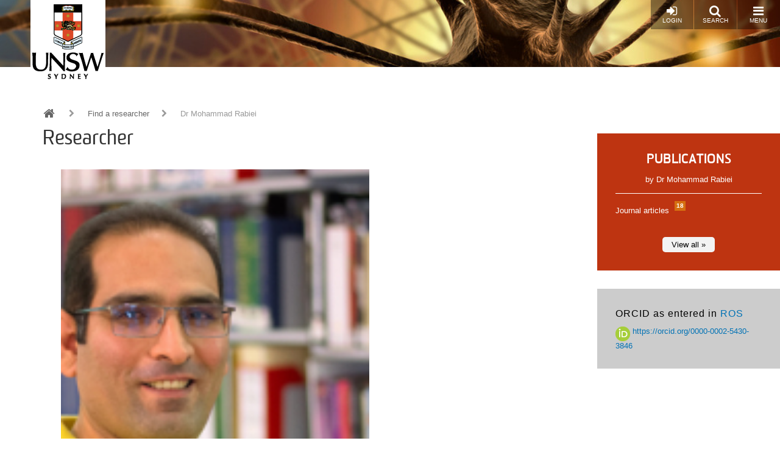

--- FILE ---
content_type: text/html; charset=UTF-8
request_url: https://research.unsw.edu.au/people/dr-mohammad-rabiei
body_size: 15468
content:
<!DOCTYPE html>
<html lang="en" dir="ltr" prefix="content: http://purl.org/rss/1.0/modules/content/  dc: http://purl.org/dc/terms/  foaf: http://xmlns.com/foaf/0.1/  og: http://ogp.me/ns#  rdfs: http://www.w3.org/2000/01/rdf-schema#  schema: http://schema.org/  sioc: http://rdfs.org/sioc/ns#  sioct: http://rdfs.org/sioc/types#  skos: http://www.w3.org/2004/02/skos/core#  xsd: http://www.w3.org/2001/XMLSchema# ">
  <head>
    <meta charset="utf-8" />
<script async src="https://www.googletagmanager.com/gtag/js?id=G-JN7NPPFBWJ"></script>
<script>window.dataLayer = window.dataLayer || [];function gtag(){dataLayer.push(arguments)};gtag("js", new Date());gtag("set", "developer_id.dMDhkMT", true);gtag("config", "G-JN7NPPFBWJ", {"groups":"default","page_placeholder":"PLACEHOLDER_page_location","allow_ad_personalization_signals":false});</script>
<script src="/sites/default/files/hotjar/hotjar.script.js?t9fwgl"></script>
<meta name="Generator" content="Drupal 10 (https://www.drupal.org)" />
<meta name="MobileOptimized" content="width" />
<meta name="HandheldFriendly" content="true" />
<meta name="viewport" content="width=device-width, initial-scale=1.0" />
<meta name="unsw.people.title" content="Dr" />
<meta name="unsw.people.firstname" content="Mohammad" />
<meta name="unsw.people.lastname" content="Rabiei" />
<meta name="unsw.people.email" content="m.rabiei@unsw.edu.au" />
<meta name="unsw.people.phone" content="+61-2-8738 9193" />
<meta name="unsw.people.thumbnail" content="https://research.unsw.edu.au/sites/default/files/styles/profile/public/images/profile/Profile%20photo%20small%20size%201_1.jpg?itok=rCL_LrA4" />
<meta name="unsw.people.faculty" content="Medicine &amp; Health" />
<meta about="/people/dr-mohammad-rabiei" property="schema:name" content="Dr Mohammad   Rabiei" lang="" />
<link rel="icon" href="/themes/resgate8/images/favicon.ico" type="image/vnd.microsoft.icon" />
<link rel="canonical" href="https://research.unsw.edu.au/people/dr-mohammad-rabiei" />
<link rel="shortlink" href="https://research.unsw.edu.au/user/123396" />
<script src="/sites/default/files/google_tag/primary/google_tag.script.js?t9fwgl" defer></script>

    <title>Dr Mohammad   Rabiei | UNSW Research</title>
    <link rel="stylesheet" media="all" href="/sites/default/files/css/css_aIaPM7u5-otyX6rBsNjRfZ7Fylh0gGf49LuzXm6Ft54.css?delta=0&amp;language=en&amp;theme=resgate8&amp;include=eJx1ikEOwyAMBD9EyzW_QaasCBK2EXYqkdenOfRSqZeRdnbKPAb1LZ2Lx67SYMl3MGJWdfNJI5R_Se2aqT9eykMF4hYmrJJj-17mqzept_8k1t5IDDniz37yzWDLHBwzGS76LTxL" />
<link rel="stylesheet" media="all" href="/sites/default/files/css/css_9jC1z9U6638nWTOkT6anwhsHtlX8y-oniOAPXOCxRzk.css?delta=1&amp;language=en&amp;theme=resgate8&amp;include=eJx1ikEOwyAMBD9EyzW_QaasCBK2EXYqkdenOfRSqZeRdnbKPAb1LZ2Lx67SYMl3MGJWdfNJI5R_Se2aqT9eykMF4hYmrJJj-17mqzept_8k1t5IDDniz37yzWDLHBwzGS76LTxL" />
<link rel="stylesheet" media="all" href="//fonts.googleapis.com/css?family=Raleway:400,600,700,800,900" />
<link rel="stylesheet" media="all" href="//fonts.googleapis.com/css?family=Open+Sans:400,600,700,800" />
<link rel="stylesheet" media="all" href="/sites/default/files/css/css_HAslBqjCs_lKlEFO1PoGUkhttMgJjj2mMlm2eIx2b10.css?delta=4&amp;language=en&amp;theme=resgate8&amp;include=eJx1ikEOwyAMBD9EyzW_QaasCBK2EXYqkdenOfRSqZeRdnbKPAb1LZ2Lx67SYMl3MGJWdfNJI5R_Se2aqT9eykMF4hYmrJJj-17mqzept_8k1t5IDDniz37yzWDLHBwzGS76LTxL" />

    
    <script type="text/javascript">
    /*<![CDATA[*/
    (function() {
    var sz = document.createElement('script'); sz.type = 'text/javascript'; sz.async = true;
    sz.src = '//us1.siteimprove.com/js/siteanalyze_2904.js';
    var s = document.getElementsByTagName('script')[0]; s.parentNode.insertBefore(sz, s);
    })();
    /*]]>*/
    </script>
  </head>
  <body class="toolbar-themes toolbar-has-tabs toolbar-no-icons toolbar-themes-admin-theme--seven path-user">
    <a href="#main-content" class="visually-hidden focusable skip-link">
      Skip to main content
    </a>
    <noscript><iframe src="https://www.googletagmanager.com/ns.html?id=GTM-W8QTFLH" height="0" width="0" style="display:none;visibility:hidden"></iframe></noscript>
      <div class="dialog-off-canvas-main-canvas" data-off-canvas-main-canvas>
    
<!-- Page wrapper -->
<div class="page-wrapper">


<!-- Header and Navbar -->
<header class="main-header"
  >
  <nav class="navbar navbar-default" role="navigation">
    <div class="container-fluid">
      <div class="row">
        <div class="navbar-header col-xs-5 col-sm-2">
                        <div class="region region-header">
    <div id="block-resgate8-branding" class="site-branding block block-system block-system-branding-block">
  
    
        <div class="brand logo">
      <a href="https://www.unsw.edu.au" title="UNSW Sydney" rel="home" class="site-branding__logo">
        <img src="/sites/default/files/logo.png" alt="UNSW Sydney" />
      </a>
    </div>
        <div class="brand site-name">
              <div class="site-branding__name">
          <a href="/" title="Home" rel="home">UNSW Research</a>
        </div>
                </div>
  </div>

  </div>

                  </div>

        <!-- Header button -->
        <div class="col-xs-7 col-sm-10">
                                  <div class="region region-primary-menu">
    <div id="block-responsivemenumobileicon" class="responsive-menu-toggle-wrapper responsive-menu-toggle block block-responsive-menu block-responsive-menu-toggle">
  
    
      <a id="toggle-icon" class="button toggle responsive-menu-toggle-icon" title="Menu" href="#off-canvas">
  <i class="fa fa-bars"></i>
  <i class="fa fa-times"></i>
  <br />Menu
</a>
  </div>

  </div>

          
          <a href="/search/local" class="button pull-right"><i class="fa fa-search"></i><br />Search</a>

                      <a href="/user/login" class="button pull-right"><i class="fa fa-sign-in"></i><br />Login</a>
                  </div>
        <!-- End Header button -->
      </div>
          </div>
      </nav>

  
</header>
<!--End Header & Navbar -->


<!--Start Main Section-->
<main id="main">

  <!--Content top-->
    <!--End Content top-->


  <!-- layout -->
  <div id="wrapper">
    <!-- start: Container -->
    <div class="container">

      <div class="row layout">
        <!--- Start Left SideBar -->
                <!---End Right SideBar -->

        <!--- Start content -->
                  <div class="content_layout">
            <div class=col-md-12>

              <!--start: breadcrumb -->
                            <div class="row">
                <div class="col-md-12">  <div class="region region-breadcrumb">
    <div id="block-resgate8-breadcrumbs" class="block block-system block-system-breadcrumb-block">
  
    
        <nav class="breadcrumb" role="navigation" aria-labelledby="system-breadcrumb">
    <h2 id="system-breadcrumb" class="visually-hidden">Breadcrumb</h2>
    <ul>
          <li>
                  <a href="/"><i class="fa fa-home"></i></a>
                          <i class="fa fa-chevron-right"></i>
              </li>
          <li>
                  <a href="/researcher">Find a researcher</a>
                          <i class="fa fa-chevron-right"></i>
              </li>
          <li>
                  Dr Mohammad   Rabiei
                      </li>
        </ul>
  </nav>

  </div>

  </div>
</div>
              </div>
              
                <div class="region region-content">
    <div data-drupal-messages-fallback class="hidden"></div>
<div id="block-researcherpagetitle" class="block block-block-content block-block-content88f902be-f335-4ca4-a57e-cfdd3014bd5e">
  
    
      
            <div class="body"><p>Researcher</p>
</div>
      
  </div>
<div id="block-resgate8-content" class="block block-system block-system-main-block">
  
    
      <article typeof="schema:Person" about="/people/dr-mohammad-rabiei" class="profile">
  
            <div class="general-profiles"><div class="profile-view" class="profile-view">

  <div class="row">
    <div class="col-sm-12 profile-details">
      <div class="profile-indent">
      <div class="image">    <picture>
                  <source srcset="/sites/default/files/styles/profile_small/public/images/profile/Profile%20photo%20small%20size%201_1.jpg?itok=31QAhO93 1x" media="all and (min-width: 768px) and (max-width:991px)" type="image/jpeg" width="100" height="125"/>
              <source srcset="/sites/default/files/styles/profile_small/public/images/profile/Profile%20photo%20small%20size%201_1.jpg?itok=31QAhO93 1x" media="all and (min-width: 992px) and (max-width:1199px)" type="image/jpeg" width="100" height="125"/>
              <source srcset="/sites/default/files/styles/profile/public/images/profile/Profile%20photo%20small%20size%201_1.jpg?itok=rCL_LrA4 1x" media="all and (min-width: 1200px)" type="image/jpeg" width="150" height="200"/>
                  <img loading="eager" width="506" height="337" src="/sites/default/files/images/profile/Profile%20photo%20small%20size%201_1.jpg" alt="" typeof="foaf:Image" />

  </picture>

</div>
      <div class="main with-pubs">

        
        
        
        
        
                <h2>Biography</h2>
                <div class="body-summary">
            <div class="field-bio"><p style="margin-bottom:11px"><span style="font-size:11pt"><span style="line-height:107%"><span style="font-family:Aptos,sans-serif"><span style="font-family:&quot;Calibri&quot;,sans-serif">Dr. Mohammad Rabiei is an experienced Virologist, contributing significantly to the field within the Gastrointestinal Viral Oncology group at the Ingham Institute for Applied Medical Research. His academic journey began with an Associate degree in Veterinary Medicine in 1999, followed by a bachelor’s degree in medical laboratory sciences in 2002. Commencing his research career in 2005 at IAU in Iran, Mohammad's dedication led him to earn a...<a class="body-toggle">view more</a></span></span></span></span></p></div></div><div class="body-full">
            <div class="field-bio"><p style="margin-bottom:11px"><span style="font-size:11pt"><span style="line-height:107%"><span style="font-family:Aptos,sans-serif"><span style="font-family:&quot;Calibri&quot;,sans-serif">Dr. Mohammad Rabiei is an experienced Virologist, contributing significantly to the field within the Gastrointestinal Viral Oncology group at the Ingham Institute for Applied Medical Research. His academic journey began with an Associate degree in Veterinary Medicine in 1999, followed by a bachelor’s degree in medical laboratory sciences in 2002. Commencing his research career in 2005 at IAU in Iran, Mohammad's dedication led him to earn a master’s degree in medical microbiology in 2013.</span></span></span></span></p>
<p style="margin-bottom:11px">&nbsp;</p>
<p style="margin-bottom:11px"><span style="font-size:11pt"><span style="line-height:107%"><span style="font-family:Aptos,sans-serif"><span style="font-family:&quot;Calibri&quot;,sans-serif">Driven by a passion for cutting-edge research, Mohammad was invited to join a PhD project at the University of Adelaide, where he delved into the molecular pathogenesis of the newly emerged Newcastle disease Virus. His exceptional contributions culminated in the conferral of a PhD in 2021, accompanied by the prestigious "Adelaide Graduate Award."</span></span></span></span></p>
<p style="margin-bottom:11px">&nbsp;</p>
<p style="margin-bottom:11px"><span style="font-size:11pt"><span style="line-height:107%"><span style="font-family:Aptos,sans-serif"><span style="font-family:&quot;Calibri&quot;,sans-serif">Specializing in oncogenic viruses, Mohammad's research focus centres on the role of Human Papillomavirus in oesophageal and gastric cancer. Currently overseeing two PhD students and leading five collaborative research projects spanning institutions such as the University of New South Wales, the University of Sydney, the Children's Medical Research Institute, and The Murdoch Children's Research Institute, Mohammad is at the forefront of innovative scientific endeavours.</span></span></span></span></p>
<p style="margin-bottom:11px">&nbsp;</p>
<p style="margin-bottom:11px"><span style="font-size:11pt"><span style="line-height:107%"><span style="font-family:Aptos,sans-serif"><span style="font-family:&quot;Calibri&quot;,sans-serif">With over sixteen years of academic expertise in both Australia and Iran, Mohammad has secured substantial research funding, exceeding 300K AUD. Notably, he has customized a US patent called RADD (Repair Assisted Damage Detection) to evaluate virus-host interactions.</span></span></span></span></p>
<p style="margin-bottom:11px">&nbsp;</p>
<p style="margin-bottom:11px"><span style="font-size:11pt"><span style="line-height:107%"><span style="font-family:Aptos,sans-serif"><span style="font-family:&quot;Calibri&quot;,sans-serif">Beyond his research, Mohammad is a dedicated leader in academic and medical communities. He currently serves as the Chair of the Ingham Institute Postdoc Association (IIPA) and holds a committee member position on the Executive Committee of the Faculty of Medicine's Early Career Academic Network (ECAN). Previously, as the Marketing and Community Engagement Officer for IIPA, he honed his skills in stakeholder outreach. His commitment to student advocacy is demonstrated through his prior roles at the University of Adelaide, where he served as the International Student Representative for the SAVS Postgraduate and Honours Committee, HDR Student Representative for the Research Infrastructure and Equipment Committee, and an Executive Committee Member of the Roseworthy Alumni and Postgraduate Student Association (RAPS).</span></span></span></span></p>
<p style="margin-bottom:11px">&nbsp;</p>
<p style="margin-bottom:11px"><span style="font-size:11pt"><span style="line-height:107%"><span style="font-family:Aptos,sans-serif"><span style="font-family:&quot;Calibri&quot;,sans-serif">Balancing his professional commitments, Mohammad cherishes quality time with his young family. His diverse interests include gardening on sunny days, reading during rainy weather, hiking on breezy days, and enjoying a game of table tennis.</span></span></span></span></p>
<p style="margin-bottom:11px">&nbsp;</p>
<p style="margin-bottom:11px">&nbsp;</p>
</div>
      <br /><h2>My Grants</h2>
            <div class="field-my-grants"><ol>
<li>2021, Scholarship from the Department of Business Development, Innovation and Commercial Partners, The University of Adelaide</li>
<li>2021, IEP Placement Scholarship,&nbsp;The University of Adelaide</li>
<li>2019, Hans-Jürgen and Marianne Ohff research Grant,&nbsp;The University of Adelaide</li>
<li>2017, Adelaide Scholarship International for the&nbsp;PhD degree in Virology, The University of Adelaide.</li>
</ol>
</div>
      <br /><h2>My Qualifications</h2>
            <div class="field-my-qualifications"><ol>
<li>2021, PhD in Virology,&nbsp; The University of Adelaide, AUSTRALIA,</li>
<li>2014, Master’s degree in medical microbiology,&nbsp;Shahrekord University of Medical Sciences, Iran</li>
<li>2002, Bachelor’s degree in medical laboratory sciences,&nbsp;Semnan University, Iran&nbsp;</li>
<li>1999, Associate degree in veterinary medicine,&nbsp;Shahrekord University, Iran&nbsp;</li>
</ol>
</div>
      <br /><h2>My Awards</h2>
            <div class="field-my-awards"><ol>
<li style="margin-bottom:11px"><span style="font-size:11pt"><span style="tab-stops:list 36.0pt"><span style="line-height:107%"><span style="font-family:Aptos,sans-serif"><span lang="EN-GB" style="font-family:&quot;Calibri&quot;,sans-serif">UNSW Faculty of Medicine Research Engagement Award, 2024</span></span></span></span></span></li>
<li style="margin-bottom:11px"><span style="font-size:11pt"><span style="tab-stops:list 36.0pt"><span style="line-height:107%"><span style="font-family:Aptos,sans-serif"><span style="font-family:&quot;Calibri&quot;,sans-serif">Research incentive publication award, The University of Adelaide, 2021.</span></span></span></span></span></li>
<li style="margin-bottom:11px"><span style="font-size:11pt"><span style="tab-stops:list 36.0pt"><span style="line-height:107%"><span style="font-family:Aptos,sans-serif"><span style="font-family:&quot;Calibri&quot;,sans-serif">Scholarship from the Department of Business Development, Innovation and Commercial Partners, The University of Adelaide, 2021.</span></span></span></span></span></li>
<li style="margin-bottom:11px"><span style="font-size:11pt"><span style="tab-stops:list 36.0pt"><span style="line-height:107%"><span style="font-family:Aptos,sans-serif"><span style="font-family:&quot;Calibri&quot;,sans-serif">Internship with Professor Nikolai Petrovsky, assessment of immune protection of COVID-19 vaccine (COVAX-19), Flinders University, South Australia, 2021</span></span></span></span></span></li>
<li style="margin-bottom:11px"><span style="font-size:11pt"><span style="tab-stops:list 36.0pt"><span style="line-height:107%"><span style="font-family:Aptos,sans-serif"><span style="font-family:&quot;Calibri&quot;,sans-serif">Adelaide Graduate Award, The University of Adelaide, 2020</span></span></span></span></span></li>
<li style="margin-bottom:11px"><span style="font-size:11pt"><span style="tab-stops:list 36.0pt"><span style="line-height:107%"><span style="font-family:Aptos,sans-serif"><span style="font-family:&quot;Calibri&quot;,sans-serif">Selected as a ‘mentee’ in the 2020/21 Industry Mentoring Network in STEM (IMNIS) program, an award-winning Australian Academy of Technology and Engineering initiative.</span></span></span></span></span></li>
<li style="margin-bottom:11px"><span style="font-size:11pt"><span style="tab-stops:list 36.0pt"><span style="line-height:107%"><span style="font-family:Aptos,sans-serif"><span style="font-family:&quot;Calibri&quot;,sans-serif">Fellowship with Professor Michael Hess's group, The University of Veterinary Medicine, Vienna, Austria, 2019</span></span></span></span></span></li>
<li style="margin-bottom:11px"><span style="font-size:11pt"><span style="tab-stops:list 36.0pt"><span style="line-height:107%"><span style="font-family:Aptos,sans-serif"><span style="font-family:&quot;Calibri&quot;,sans-serif">Research incentive publication award, The University of Adelaide, 2019</span></span></span></span></span></li>
<li style="margin-bottom:11px"><span style="font-size:11pt"><span style="tab-stops:list 36.0pt"><span style="line-height:107%"><span style="font-family:Aptos,sans-serif"><span style="font-family:&quot;Calibri&quot;,sans-serif">PhD scholarship, Adelaide Scholarship International, The University of Adelaide, 2017</span></span></span></span></span></li>
</ol>
<p style="margin-bottom:11px">&nbsp;</p>
</div>
      <br /><h2>My Research Activities</h2>
            <div class="field-my-research-activities"><p class="MsoBodyText">&nbsp;<span style="font-size:11pt"><span style="font-family:&quot;Times New Roman&quot;,serif"><b><span lang="EN-GB" style="font-size:14.0pt"><span style="font-family:&quot;Calibri&quot;,sans-serif">R</span></span></b><b><span lang="EN-GB" style="font-family:&quot;Calibri&quot;,sans-serif">ESEARCH </span></b><b><span lang="EN-GB" style="font-size:14.0pt"><span style="font-family:&quot;Calibri&quot;,sans-serif">P</span></span></b><b><span lang="EN-GB" style="font-family:&quot;Calibri&quot;,sans-serif">ROJECTS</span></b></span></span></p>
<ol>
<li style="margin-top:6px; margin-left:19px; text-align:justify"><span style="font-size:11pt"><span style="tab-stops:44.75pt"><span style="font-family:&quot;Times New Roman&quot;,serif"><span lang="EN-GB" style="font-size:12.0pt"><span style="font-family:&quot;Calibri&quot;,sans-serif">Seroprevalence of Coxiella burnetii in Australian rabbits as a potential Reservoir for Q fever, <span style="letter-spacing:-.05pt">University of Adelaide, Australia</span>, 2021.</span></span></span></span></span></li>
<li style="margin-top:6px; margin-left:19px; text-align:justify"><span style="font-size:11pt"><span style="tab-stops:44.75pt"><span style="font-family:&quot;Times New Roman&quot;,serif"><span lang="EN-GB" style="font-size:12.0pt"><span style="font-family:&quot;Calibri&quot;,sans-serif">Investigation of the molecular pathogenesis of newly emerged Newcastle disease virus in Indonesia,<span style="letter-spacing:-.05pt"> University of Adelaide, Australia</span>, 2021.</span></span></span></span></span></li>
<li style="margin-right:53px; margin-left:19px; text-align:justify"><span style="font-size:11pt"><span style="tab-stops:44.75pt"><span style="font-family:&quot;Times New Roman&quot;,serif"><span lang="EN-GB" style="font-size:12.0pt"><span style="font-family:&quot;Calibri&quot;,sans-serif">Comparison of protection and viral shedding following vaccination with homologous and heterologous Newcastle disease virus strains,<span style="letter-spacing:-.05pt"> University of Adelaide, Australia</span>, 2021.</span></span></span></span></span></li>
<li style="margin-right:53px; margin-left:19px; text-align:justify"><span style="font-size:11pt"><span style="tab-stops:44.75pt"><span style="font-family:&quot;Times New Roman&quot;,serif"><span lang="EN-GB" style="font-size:12.0pt"><span style="font-family:&quot;Calibri&quot;,sans-serif">Genome sequences of newly emerged Newcastle disease virus strain isolated from disease outbreaks in Indonesia, <span style="letter-spacing:-.05pt">University of Adelaide, Australia</span>, 2020.</span></span></span></span></span></li>
<li style="margin-right:53px; margin-left:19px; text-align:justify"><span style="font-size:11pt"><span style="tab-stops:44.75pt"><span style="font-family:&quot;Times New Roman&quot;,serif"><span lang="EN-GB" style="font-size:12.0pt"><span style="font-family:&quot;Calibri&quot;,sans-serif">Genetic characterisation of Lactococcus garvieae isolated from farmed rainbow trout by random amplified polymorphic DNA-PCR in Iran, <span style="letter-spacing:-.05pt">University of Adelaide, Australia</span>, 2020 </span></span></span></span></span></li>
<li style="margin-right:53px; text-align:justify; margin-left:20px"><span style="font-size:11pt"><span style="tab-stops:44.75pt"><span style="font-family:&quot;Times New Roman&quot;,serif"><span lang="EN-GB" style="font-size:12.0pt"><span style="font-family:&quot;Calibri&quot;,sans-serif">Uropathogenic Escherichia coli in the high vaginal swab samples of fertile and infertile women: Virulence factors, o-serogroups, and phenotyping and genotyping characterisation of antibiotic resistance, IAU, Shahrekord Branch, Iran, 2020. </span></span></span></span></span></li>
<li style="margin-right:53px; margin-left:19px; text-align:justify"><span style="font-size:11pt"><span style="tab-stops:44.75pt"><span style="font-family:&quot;Times New Roman&quot;,serif"><span lang="EN-GB" style="font-size:12.0pt"><span style="font-family:&quot;Calibri&quot;,sans-serif">In vitro anti-adenoviral activities of ethanol extract, fractions, and main phenolic compounds of pomegranate (Punica granatum L.) peel, Shahrekord University of Medical Sciences, Iran, 2019.</span></span></span></span></span></li>
<li style="margin-right:53px; margin-left:19px; text-align:justify"><span style="font-size:11pt"><span style="tab-stops:44.75pt"><span style="font-family:&quot;Times New Roman&quot;,serif"><span lang="EN-GB" style="font-size:12.0pt"><span style="font-family:&quot;Calibri&quot;,sans-serif">Multilocus sequence typing for genotyping of Staphylococcus aureus strains isolated from Iranian hospitals, IAU, Shahrekord Branch, Iran, 2015. </span></span></span></span></span></li>
<li style="margin-right:53px; margin-left:19px; text-align:justify"><span style="font-size:11pt"><span style="tab-stops:44.75pt"><span style="font-family:&quot;Times New Roman&quot;,serif"><span lang="EN-GB" style="font-size:12.0pt"><span style="font-family:&quot;Calibri&quot;,sans-serif">One-year prevalence of antimicrobial.&nbsp; Susceptibility pattern of methicillin-resistant Staphylococcus aureus recovered from raw meat, IAU, Shahrekord Branch, Iran, 2015.</span></span></span></span></span></li>
<li style="margin-right:53px; text-align:justify; margin-left:20px"><span style="font-size:11pt"><span style="tab-stops:44.75pt"><span style="font-family:&quot;Times New Roman&quot;,serif"><span lang="EN-GB" style="font-size:12.0pt"><span style="font-family:&quot;Calibri&quot;,sans-serif">Cloning, Expression and purification of the recombinant cytochrome P450 Cyp141 protein of Mycobacterium tuberculosis as a diagnostic target and vaccine candidate, Shahrekord University of Medical Sciences, Iran, 2014</span></span></span></span></span></li>
<li style="margin-right:53px; margin-left:19px; text-align:justify"><span style="font-size:11pt"><span style="tab-stops:44.75pt"><span style="font-family:&quot;Times New Roman&quot;,serif"><span lang="EN-GB" style="font-size:12.0pt"><span style="font-family:&quot;Calibri&quot;,sans-serif">Effect of Different Factors of Time on the Antimicrobial Agent Resistance, IAU, Shahrekord Branch, Iran, 2015.</span></span></span></span></span></li>
<li style="margin-right:53px; margin-left:19px; text-align:justify"><span style="font-size:11pt"><span style="tab-stops:44.75pt"><span style="font-family:&quot;Times New Roman&quot;,serif"><span lang="EN-GB" style="font-size:12.0pt"><span style="font-family:&quot;Calibri&quot;,sans-serif">Total phenolic content, antioxidant and antibacterial activities of the extract of Ephedra procera Fisch, IAU, Shahrekord Branch, Iran, 2011.</span></span></span></span></span></li>
<li style="margin-right:53px; margin-left:19px; text-align:justify"><span style="font-size:11pt"><span style="tab-stops:44.75pt"><span style="font-family:&quot;Times New Roman&quot;,serif"><span lang="EN-GB" style="font-size:12.0pt"><span style="font-family:&quot;Calibri&quot;,sans-serif">Isolation of Shiga toxin-producing E.Coli (stec) and antibiotic resistance pattern determination in the salad samples collected from Chaharmahal va Bakhtiari and Isfahan ropvinces. IAU, Shahrekord Branch, Iran, 2015.</span></span></span></span></span></li>
<li style="text-align:justify; margin-left:20px"><span style="font-size:11pt"><span style="font-family:&quot;Times New Roman&quot;,serif"><span lang="EN-GB" style="font-size:12.0pt"><span style="font-family:&quot;Calibri&quot;,sans-serif">Multiple antimicrobial resistance of Escherichia coli isolated from chickens in Iran, IAU, Shahrekord Branch, Iran, 2014.</span></span></span></span></li>
<li style="margin-right:53px; text-align:justify; margin-left:20px"><span style="font-size:11pt"><span style="tab-stops:44.75pt"><span style="font-family:&quot;Times New Roman&quot;,serif"><span lang="EN-GB" style="font-size:12.0pt"><span style="font-family:&quot;Calibri&quot;,sans-serif">The effect of Hypericum scabrum on the hematologic factors, body weight and temperature in mice, IAU, Shahrekord Branch, Iran, 2011.</span></span></span></span></span></li>
<li style="margin-right:53px; text-align:justify; margin-left:20px"><span style="font-size:11pt"><span style="tab-stops:44.75pt"><span style="font-family:&quot;Times New Roman&quot;,serif"><span lang="EN-GB" style="font-size:12.0pt"><span style="font-family:&quot;Calibri&quot;,sans-serif">Comparison of antibacterial activity of some of the medical plants extracts of Golestan province against Staphylococcus aureus, IAU, Shahrekord Branch, Iran, 2011</span></span></span></span></span></li>
</ol>
<p style="margin-top:6px; margin-left:12px"><span style="font-size:11pt"><span style="font-family:&quot;Times New Roman&quot;,serif"><b><span lang="EN-GB" style="font-size:14.0pt"><span style="font-family:&quot;Calibri&quot;,sans-serif">H</span></span></b><b><span lang="EN-GB" style="font-family:&quot;Calibri&quot;,sans-serif">ONOURS </span></b><b><span lang="EN-GB" style="font-size:14.0pt"><span style="font-family:&quot;Calibri&quot;,sans-serif">&amp; A</span></span></b><b><span lang="EN-GB" style="font-family:&quot;Calibri&quot;,sans-serif">WARDS</span></b></span></span></p>
<ol>
<li style="margin-left:19px; text-align:justify"><span style="font-size:11pt"><span style="font-family:&quot;Times New Roman&quot;,serif"><span lang="EN-GB" style="font-size:12.0pt"><span style="font-family:&quot;Calibri&quot;,sans-serif">Research incentive publication award, The University of Adelaide, 2021.</span></span></span></span></li>
<li style="margin-left:19px; text-align:justify"><span style="font-size:11pt"><span style="font-family:&quot;Times New Roman&quot;,serif"><span lang="EN-GB" style="font-size:12.0pt"><span style="font-family:&quot;Calibri&quot;,sans-serif">Scholarship from the Department of Business Development, Innovation and Commercial Partners, The University of Adelaide, 2021.</span></span></span></span></li>
<li style="margin-left:19px; text-align:justify"><span style="font-size:11pt"><span style="font-family:&quot;Times New Roman&quot;,serif"><span lang="EN-GB" style="font-size:12.0pt"><span style="font-family:&quot;Calibri&quot;,sans-serif">Internship with Professor Nikolai Petrovsky, assessment of immune protection of COVID-19 vaccine (COVAX-19), Flinders University, South Australia, 2021 </span></span></span></span></li>
<li style="margin-left:19px; text-align:justify"><span style="font-size:11pt"><span style="font-family:&quot;Times New Roman&quot;,serif"><span lang="EN-GB" style="font-size:12.0pt"><span style="font-family:&quot;Calibri&quot;,sans-serif">Adelaide Graduate Award, The University of Adelaide, 2020</span></span></span></span></li>
</ol>
<p style="margin-top:6px; margin-left:12px">&nbsp;</p>
<ol>
</ol>
<p style="margin-top:6px; margin-left:12px"><span style="font-size:11pt"><span style="font-family:&quot;Times New Roman&quot;,serif"><b><span lang="EN-GB" style="font-size:14.0pt"><span style="font-family:&quot;Calibri&quot;,sans-serif">T</span></span></b><b><span lang="EN-GB" style="font-family:&quot;Calibri&quot;,sans-serif">RAINING </span></b><b><span lang="EN-GB" style="font-size:14.0pt"><span style="font-family:&quot;Calibri&quot;,sans-serif">&amp; C</span></span></b><b><span lang="EN-GB" style="font-family:&quot;Calibri&quot;,sans-serif">ERTIFICATES</span></b></span></span></p>
<ol>
<li style="margin-top:6px; margin-right:53px; margin-left:20px; text-align:justify"><span style="font-size:11pt"><span style="tab-stops:44.75pt"><span style="font-family:&quot;Times New Roman&quot;,serif"><span lang="EN-GB" style="font-size:12.0pt"><span style="font-family:&quot;Calibri&quot;,sans-serif">Certificate of completion for Workplace and Laboratory Safety &amp; Wellbeing, Healius PTY LTD, Australia, October 2021</span></span></span></span></span></li>
<li style="margin-top:6px; margin-right:53px; margin-left:20px; text-align:justify"><span style="font-size:11pt"><span style="tab-stops:44.75pt"><span style="font-family:&quot;Times New Roman&quot;,serif"><span lang="EN-GB" style="font-size:12.0pt"><span style="font-family:&quot;Calibri&quot;,sans-serif">Certificate of completion for Biobank and Lab Archive course, (8 hours), University of Adelaide, Australia, December 2019&nbsp; </span></span></span></span></span></li>
<li style="margin-top:6px; margin-right:53px; margin-left:20px; text-align:justify"><span style="font-size:11pt"><span style="tab-stops:44.75pt"><span style="font-family:&quot;Times New Roman&quot;,serif"><span lang="EN-GB" style="font-size:12.0pt"><span style="font-family:&quot;Calibri&quot;,sans-serif">Certificate of completion for Career and Research Skills Training (120 hours), September 2019</span></span></span></span></span></li>
<li style="margin-top:6px; margin-right:53px; margin-left:20px; text-align:justify"><span style="font-size:11pt"><span style="tab-stops:44.75pt"><span style="font-family:&quot;Times New Roman&quot;,serif"><span lang="EN-GB" style="font-size:12.0pt"><span style="font-family:&quot;Calibri&quot;,sans-serif">Certificate of completion for Integrated Bridging Program for Research (32.5 hours), University of Adelaide, Australia, December 2017 </span></span></span></span></span></li>
<li style="margin-top:6px; margin-right:53px; margin-left:20px; text-align:justify"><span style="font-size:11pt"><span style="tab-stops:44.75pt"><span style="font-family:&quot;Times New Roman&quot;,serif"><span lang="EN-GB" style="font-size:12.0pt"><span style="font-family:&quot;Calibri&quot;,sans-serif">Certificate of completion for Implementing Scalable Bioinformatic Workflows in Snakemake and Nextflow, (8 hours), University of Adelaide, Australia, September 2019 </span></span></span></span></span></li>
<li style="margin-top:6px; margin-right:53px; margin-left:20px; text-align:justify"><span style="font-size:11pt"><span style="tab-stops:44.75pt"><span style="font-family:&quot;Times New Roman&quot;,serif"><span lang="EN-GB" style="font-size:12.0pt"><span style="font-family:&quot;Calibri&quot;,sans-serif">Certificate of Achievement for “<i>Sciences Casual Teacher Training</i>” course, University of Adelaide, Australia, December 2018.</span></span></span></span></span></li>
<li style="margin-right:53px; text-align:justify; margin-left:20px"><span style="font-size:11pt"><span style="tab-stops:44.75pt"><span style="font-family:&quot;Times New Roman&quot;,serif"><span lang="EN-GB" style="font-size:12.0pt"><span style="font-family:&quot;Calibri&quot;,sans-serif">Certificate of Competency for “Handling of Liquid Nitrogen and Biobank” course, College of Medicine and Public Health, Flinders University,<span style="letter-spacing:-.05pt"> May 2021</span>.</span></span></span></span></span></li>
<li style="margin-right:53px; text-align:justify; margin-left:20px"><span style="font-size:11pt"><span style="tab-stops:44.75pt"><span style="font-family:&quot;Times New Roman&quot;,serif"><span lang="EN-GB" style="font-size:12.0pt"><span style="font-family:&quot;Calibri&quot;,sans-serif">Certificate of Competency for “Laboratory animal handling” course, Animal Welfare Committee of Flinders University,<span style="letter-spacing:-.05pt"> May 2021</span>.</span></span></span></span></span></li>
<li style="margin-right:53px; text-align:justify; margin-left:20px"><span style="font-size:11pt"><span style="tab-stops:44.75pt"><span style="font-family:&quot;Times New Roman&quot;,serif"><span lang="EN-GB" style="font-size:12.0pt"><span style="font-family:&quot;Calibri&quot;,sans-serif">&nbsp;“<i>Skills Assessment Competency Demonstration Report</i>” for Medical Laboratory Technician, 1.&nbsp;&nbsp;&nbsp;&nbsp;&nbsp; Australian Institute of Medical and Clinical Scientists, November 2016.</span></span></span></span></span></li>
</ol>
<p style="margin-top:6px; margin-left:12px"><span style="font-size:11pt"><span style="font-family:&quot;Times New Roman&quot;,serif"><b><span lang="EN-GB" style="font-size:14.0pt"><span style="font-family:&quot;Calibri&quot;,sans-serif">R</span></span></b><b><span lang="EN-GB" style="font-family:&quot;Calibri&quot;,sans-serif">EVIEW </span></b><b><span lang="EN-GB" style="font-size:14.0pt"><span style="font-family:&quot;Calibri&quot;,sans-serif">&amp; E</span></span></b><b><span lang="EN-GB" style="font-family:&quot;Calibri&quot;,sans-serif">DITORIAL </span></b><b><span lang="EN-GB" style="font-size:14.0pt"><span style="font-family:&quot;Calibri&quot;,sans-serif">A</span></span></b><b><span lang="EN-GB" style="font-family:&quot;Calibri&quot;,sans-serif">CTIVITIES</span></b></span></span></p>
<ol>
<li style="margin-left:32px; text-align:justify"><span style="font-size:11pt"><span style="tab-stops:53.65pt 53.75pt"><span style="font-family:&quot;Times New Roman&quot;,serif"><span lang="EN-GB" style="font-size:12.0pt"><span style="font-family:&quot;Calibri&quot;,sans-serif">Journal of BMC Veterinary research (<b>Springer Nature</b> group)</span></span></span></span></span></li>
<li style="margin-left:32px; text-align:justify"><span style="font-size:11pt"><span style="tab-stops:53.65pt 53.75pt"><span style="font-family:&quot;Times New Roman&quot;,serif"><span lang="EN-GB" style="font-size:12.0pt"><span style="font-family:&quot;Calibri&quot;,sans-serif">Journal of Poultry Science,</span></span></span></span></span></li>
<li style="margin-left:32px; text-align:justify"><span style="font-size:11pt"><span style="font-family:&quot;Times New Roman&quot;,serif"><span lang="EN-GB" style="font-size:12.0pt"><span style="font-family:&quot;Calibri&quot;,sans-serif">Journal of Scientific Archives</span></span></span></span></li>
<li style="margin-left:32px; text-align:justify"><span style="font-size:11pt"><span style="font-family:&quot;Times New Roman&quot;,serif"><span lang="EN-GB" style="font-size:12.0pt"><span style="font-family:&quot;Calibri&quot;,sans-serif">Journal of Advanced Veterinary and Animal Research (JAVAR)</span></span></span></span></li>
<li style="margin-left:32px; text-align:justify"><span style="font-size:11pt"><span style="font-family:&quot;Times New Roman&quot;,serif"><span lang="EN-GB" style="font-size:12.0pt"><span style="font-family:&quot;Calibri&quot;,sans-serif">International Journal of Microbiology and Biotechnology(IJMB)</span></span></span></span></li>
</ol>
<p style="margin-top:6px; margin-left:12px"><span style="font-size:11pt"><span style="font-family:&quot;Times New Roman&quot;,serif"><b><span lang="EN-GB" style="font-size:14.0pt"><span style="font-family:&quot;Calibri&quot;,sans-serif">P</span></span></b><b><span lang="EN-GB" style="font-family:&quot;Calibri&quot;,sans-serif">ROFESSIONAL </span></b><b><span lang="EN-GB" style="font-size:14.0pt"><span style="font-family:&quot;Calibri&quot;,sans-serif">M</span></span></b><b><span lang="EN-GB" style="font-family:&quot;Calibri&quot;,sans-serif">EMBERSHIP</span></b></span></span></p>
<ol>
<li style="text-align:justify; margin-left:20px"><span style="font-size:11pt"><span style="tab-stops:44.75pt"><span style="font-family:&quot;Times New Roman&quot;,serif"><span lang="EN-GB" style="font-size:12.0pt"><span style="font-family:&quot;Calibri&quot;,sans-serif">Australian Institute of Medical and Clinical Scientists (AIMS), 2021~ present</span></span></span></span></span></li>
<li style="text-align:justify; margin-left:20px"><span style="font-size:11pt"><span style="tab-stops:44.75pt"><span style="font-family:&quot;Times New Roman&quot;,serif"><span lang="EN-GB" style="font-size:12.0pt"><span style="font-family:&quot;Calibri&quot;,sans-serif">American Society for Microbiology (ASM), May 2020 ~ present</span></span></span></span></span></li>
<li style="text-align:justify; margin-left:20px"><span style="font-size:11pt"><span style="tab-stops:44.75pt"><span style="font-family:&quot;Times New Roman&quot;,serif"><span lang="EN-GB" style="font-size:12.0pt"><span style="font-family:&quot;Calibri&quot;,sans-serif">American Society for Virology (ASV), Feb 2020~ present</span></span></span></span></span></li>
</ol>
<p class="MsoBodyText">&nbsp; &nbsp;</p>
<ol>
</ol>
</div>
      <br /><h2>My Research Supervision</h2><br /><h3>Supervision keywords</h3>
      <div class="field-supervision-keywords">
              <div><a href="/researcher?skeyword=23372" rel="nofollow">epstein-barr virus infections</a></div>
              <div><a href="/researcher?skeyword=27451" rel="nofollow">human papillomavirus</a></div>
              <div><a href="/researcher?skeyword=23482" rel="nofollow">esophageal cancer</a></div>
              <div><a href="/researcher?skeyword=21828" rel="nofollow">dna</a></div>
          </div>
  <br /><h3>Areas of supervision</h3>
            <div class="field-supervision-area"><p>ILP, Honours, Masters, PhD</p>
</div>
      <br /><h3>Currently supervising</h3>
            <div class="field-supervising"><p>Arti Rattan,&nbsp;Doctor of Philosophy (PHD),&nbsp;Investigating the role of high-risk Human Papilloma Virus and Epstein-Barr Virus in gastro-oesophageal junctional, cardia and distal (non-cardia) gastric cancer.</p>
<p>Kostas Brooks,&nbsp;Doctor of Philosophy (PHD),&nbsp;Investigating the role of high-risk HPV in gasto-oesophageal junctional, cardia and distal gastric cancers.&nbsp;</p>
<p>Sajid Rashed, Honour's Project,&nbsp;Association of Campylobacter species and Human papillomavirus infections with increased risk of Barrett’s dysplasia (BD), oesophageal adenocarcinoma (OAC), and esophageal cancer (EC)</p>
<p>&nbsp;</p>
</div>
      <br /><h2>My Teaching</h2>
            <div class="field-teaching"><p><b>T</b><b>EACHING </b><b>E</b><b>XPERIENCES</b></p>
<ol>
<li>Teaching Assistant, Veterinary Immunology and Infectious Disease, University of Adelaide, 2018-2021.</li>
<li>Teaching Assistant, Veterinary parasitology III, University of Adelaide, 2018-2021.</li>
<li>Teaching Assistant, Wildlife Management II, University of Adelaide, 2019</li>
<li>Lecturer for Microbiology course, IAU, Shahrekord Branch, 2015-2017</li>
<li>Teaching Assistant, Medical Microbiology, Shahrekord University of Medical Sciences, Iran, 2014</li>
</ol>
</div>
      <a class="body-toggle">View less</a></div>


        <div class="row contact-info">
                    <div class="col-sm-4">
            <h2>Location</h2>
            <div class="faculty"><a href="/taxonomy/term/60170" hreflang="en">Medicine &amp; Health</a></div>
                        <div class="location">
                              Ingham Institute for Applied Medical research<br />
Gastro-Intestinal Viral Oncology Group<br />
 <br />
South Western Sydney Clinical School | UNSW Medicine &amp; Health | Australia<br />
<br />
<br />
<br />
<br /><br />
                                                      </div>
                      </div>
          
                    <div class="col-sm-4">
            <h2>Contact</h2>
                          <div class="phone">+61-2-8738 9193</div>
                                                          </div>
          
          
        </div>

      </div>

            <div class="rhs">
        <div id="pubs-summary">
          <h2>Publications</h2>
          <div class="pub-owner">by Dr Mohammad   Rabiei</div>
          <ul class="pub-category">
                        <li>
              <a href="https://research.unsw.edu.au/people/dr-mohammad-rabiei/publications?type=journalarticles">
              Journal articles <span class="badge">18</span>
              </a>
            </li>
                      </ul>
          <div class="text-center">
            <a href="https://research.unsw.edu.au/people/dr-mohammad-rabiei/publications" class="btn-more">View all &raquo;</a>
          </div>
        </div>

        <div class="pubs-orcid">
          <div class="content">
            <h3>ORCID as entered in <a href="https://ros.unsw.edu.au/login.html" target="_blank">ROS</a></h3>
                          <a href="https://orcid.org/0000-0002-5430-3846" target="_blank">
                <img src="/themes/resgate8/images/icons/ORCIDiD_icon24x24.png" alt="orcid_icon" />
                https://orcid.org/0000-0002-5430-3846
              </a>
                                  </div>
        </div>
      </div>
      
    </div>
    </div>
  </div>
</div>





</div>
      </article>

  </div>

  </div>

            </div>
          </div>
                <!---End content -->

        <!--- Start Right SideBar -->
                <!---End Right SideBar -->


        <!--Quick Facts-->
                <!--End Quick Facts-->

      </div>
      <!--End Content -->

    </div>
  </div>
  <!-- End layout -->



</main>
<!--End Main Section-->


<!--Start Carousel -->
<!--End Carousel -->


<!-- Start Footer Menu -->
  <div class="footer-menu">
    <div class="container">
      <div class="row">
        <div class="col-sm-8 col-md-6 col-lg-7">
            <div class="region region-footer-menu">
    <nav role="navigation" aria-labelledby="block-resgate8-footer-menu" id="block-resgate8-footer">
            
  <h2 class="visually-hidden" id="block-resgate8-footer-menu">Footer menu</h2>
  

        
              <ul class="menu">
                    <li class="menu-item">
        <a href="https://www.unsw.edu.au/privacy" title="Privacy Policy">Privacy Policy</a>
              </li>
                <li class="menu-item">
        <a href="https://www.unsw.edu.au/copyright-disclaimer" title="Copyright &amp; Disclaimer">Copyright &amp; Disclaimer</a>
              </li>
                <li class="menu-item">
        <a href="https://www.unsw.edu.au/accessibility" title="Accessibility">Accessibility</a>
              </li>
        </ul>
  


  </nav>
<div id="block-footermessage" class="block block-block-content block-block-content78214a01-e9e1-432a-86a0-eac92e8c359f">
  
    
      
            <div class="body"><p>UNSW Sydney NSW 2052 Australia Telephone +61 2 93851000<br />
Authorised by Deputy Vice-Chancellor (Research)<br />
UNSW CRICOS Provider Code: 00098G ABN: 57 195 873 179</p>
</div>
      
  </div>

  </div>

        </div>
                <div class="col-sm-4 col-md-6 col-lg-5">
          <p><strong>Join the conversation</strong></p>
          <div class="social-media">
                          <a href="http://www.facebook.com/unsw"  class="facebook" target="_blank" >Facebook</a>
                                      <a href="http://www.twitter.com/unsw" class="twitter" target="_blank" >Twitter</a>
                                                  <a href="http://www.youtube.com/unsw" class="youtube long" target="_blank" >UNSW Youtube</a>
                                      <a href="http://www.linkedin.com/company/university-of-new-south-wales" class="linkedin" target="_blank">LinkedIn</a>
                                                  <a href="http://www.pinterest.com/unsw" class="pinterest" target="_blank" >Pinterest</a>
                                      <a href="http://www.instagram.com/unsw" class="instagram" target="_blank" >Instagram</a>
                      </div>
        </div>
              </div>
    </div>
  </div>
<!-- End Footer Menu -->


<div class="copyright">
  <div class="container">
    <div class="row">
      <div class="col-sm-12">
        <div id="footer-group">
          <ul>
            <li class="first go8"><a name="misc_g08" class="footer external-link" href="http://www.go8.edu.au/">Member Group of Eight</a></li>
            <li class="uni21"><a name="misc_u21" class="footer external-link" href="http://www.universitas21.com/">Member Universitas 21</a></li>
            <li class="gt"><a name="misc_gt" class="footer external-link" href="http://www.globaltechalliance.org/">Member Global Alliance of Technological Universities</a></li>
            <li class="apru"><a name="misc_apru" class="footer external-link" href="http://apru.org/">Member Association of Pacific Rim Universities</a></li>
            <li class="plusalliance last"><a name="plus_alliance" class="footer external-link" href="http://plusalliance.org">Member<br>PLuS Alliance</a></li>
          </ul>
          <div class="clear"></div>
        </div>
      </div>
    </div>

    
  </div>
</div>



<!-- Google map -->
<!-- End Google map -->


</div>
<!-- page-wrapper -->

  </div>

    <div class="off-canvas-wrapper"><div id="off-canvas">
              <ul>
                    <li class="menu-item--front-page menu-name--main">
        <a href="/" data-drupal-link-system-path="&lt;front&gt;">Home</a>
              </li>
                <li class="menu-item--_3b415f6-85dc-490b-be3c-8c28e6d757c3 menu-name--main">
        <a href="/unsw-strategy-2025" title="2025 Strategic Initiatives">2025 Strategic Initiatives</a>
                                <ul>
                    <li class="menu-item--_8402659-a65d-41b4-895e-652110387975 menu-name--main">
        <a href="/strategic-hires-and-retention-pathways-sharp" title="SHARP" data-drupal-link-system-path="node/128594">SHARP</a>
              </li>
                <li class="menu-item--_63d7742-8a6e-43eb-829a-eb8eb5f6ba87 menu-name--main">
        <a href="https://staff.2025.unsw.edu.au/research/unsw-futures/">UNSW Futures</a>
              </li>
                <li class="menu-item--cec02985-1cd4-4ea9-b254-6713246a766c menu-name--main">
        <a href="https://staff.2025.unsw.edu.au/research/research-quality" title="Interdisciplinary Research">Interdisciplinary Research</a>
              </li>
                <li class="menu-item--bd3ebdff-26f4-470a-9282-af2cc7093157 menu-name--main">
        <a href="/research-infrastructure" title="World Class Research Infrastructure" data-drupal-link-system-path="node/132008">World Class Research Infrastructure</a>
              </li>
                <li class="menu-item--efe47f77-6e4a-4ff0-8b8b-53889ed37be0 menu-name--main">
        <a href="https://grandchallenges.unsw.edu.au/" title="Grand Challenges ">Grand Challenges </a>
              </li>
                <li class="menu-item--b9b8b891-f934-4324-8bd7-5a7733421596 menu-name--main">
        <a href="https://staff.2025.unsw.edu.au/social/thought-leadership-and-public-engagement/" title="Thought Leadership &amp; Public Engagement">Thought Leadership &amp; Public Engagement</a>
              </li>
                <li class="menu-item--d551ac5f-8565-40d2-afc2-510c29877115 menu-name--main">
        <a href="https://staff.2025.unsw.edu.au/research/knowledge-exchange" title="Knowledge Exchange">Knowledge Exchange</a>
              </li>
        </ul>
  
              </li>
                <li class="menu-item--_18ea255-ee3b-4845-b584-45138087074a menu-name--main">
        <a href="https://research.unsw.edu.au/artu/" title="Aggregate Ranking of Top Universities ">ARTU -  Aggregate Ranking of Top Universities</a>
              </li>
                <li class="menu-item--cd5a712b-a7cf-4473-ae43-415d9f6d74c7 menu-name--main">
        <a href="/division-research-contact-list" title="Contact Us">Contact Us</a>
                                <ul>
                    <li class="menu-item--_fe81edd-8871-48a6-8d10-12a033d499c6 menu-name--main">
        <a href="/deputy-vice-chancellor-research" title="Deputy Vice-Chancellor (Research &amp; Enterprise)">Deputy Vice-Chancellor (Research &amp; Enterprise)</a>
              </li>
                <li class="menu-item--_0498e24-cd8f-47ca-9361-9fddf48df5ef menu-name--main">
        <a href="/pro-vice-chancellor-research" title="Pro Vice-Chancellor (Research)" data-drupal-link-system-path="node/126774">Pro Vice-Chancellor (Research)</a>
              </li>
        </ul>
  
              </li>
                <li class="menu-item--e498a252-ccbc-403c-a8be-b9438584373c menu-name--main">
        <a href="/graduate-research" title="Graduate Research" data-drupal-link-system-path="node/132007">Graduate Research</a>
                                <ul>
                    <li class="menu-item--_3765dd6-a8fd-4399-9ff2-3ccc538faa99 menu-name--main">
        <a href="/graduate-research-scholarships" title="Scholarships" data-drupal-link-system-path="node/132076">Scholarships</a>
                                <ul>
                    <li class="menu-item--da7f1167-16cc-4ceb-9d2d-0447a2833f92 menu-name--main">
        <a href="/graduate-research-scholarships" title="Applying for a Scholarship" data-drupal-link-system-path="node/132076">Applying for a Scholarship</a>
              </li>
        </ul>
  
              </li>
                <li class="menu-item--a4687092-7c72-4673-a0a5-43a4d8cdbe99 menu-name--main">
        <a href="/thesis" title="Thesis">Thesis</a>
                                <ul>
                    <li class="menu-item--a2c411de-a931-4e53-87c3-babb3c9bf284 menu-name--main">
        <a href="/submission" title="Thesis Preparation">Thesis Preparation</a>
              </li>
                <li class="menu-item--ea9ddacb-c3fb-4aaf-95bc-41904a253d72 menu-name--main">
        <a href="/submission" title="Examination">Examination</a>
              </li>
                <li class="menu-item--bb669693-2284-4ebd-9925-7bf98d11ecbb menu-name--main">
        <a href="/submission" title="Graduation">Graduation</a>
              </li>
        </ul>
  
              </li>
                <li class="menu-item--ecdf3da7-bd4e-496b-bf0f-c3260a28affc menu-name--main">
        <a href="/help-and-advice" title="Help and Advice">Help and Advice</a>
                                <ul>
                    <li class="menu-item--edb51691-54e8-46c1-9ff4-61227464db5d menu-name--main">
        <a href="https://www.arc.unsw.edu.au/voice/pgc" title="Arc UNSW – Postgraduate Council">Arc UNSW – Postgraduate Council</a>
              </li>
                <li class="menu-item--_3941b4d-2ce1-47ad-925b-9510adb0dd2e menu-name--main">
        <a href="https://www.arc.unsw.edu.au/" title="Arc UNSW – Student Life">Arc UNSW – Student Life</a>
              </li>
                <li class="menu-item--_464aa99-7dc7-4306-8f03-f95888b1ce2d menu-name--main">
        <a href="/help-and-advice" title="Financial Support">Financial Support</a>
              </li>
        </ul>
  
              </li>
        </ul>
  
              </li>
                <li class="menu-item--_f01f4a5-1ad1-4def-a7fb-53270562b55f menu-name--main">
        <a href="http://extend.unsw.edu.au" title="New to UNSW Research">New to UNSW Research</a>
              </li>
                <li class="menu-item--_3b667a5-c2e7-4e82-b943-3c6a78fdb34d menu-name--main">
        <a href="/events" title="Events &amp; Workshops" data-drupal-link-system-path="events">Events &amp; Workshops</a>
              </li>
                <li class="menu-item--ef4318c5-e889-436a-8ab9-9a86d36b0716 menu-name--main">
        <a href="/graduate-research" title="Study with Us" data-drupal-link-system-path="node/132007">Study with Us</a>
              </li>
                <li class="menu-item--_f6d0982-96a5-4ae7-bcbe-1d9f870c9150 menu-name--main">
        <a href="/researcher-development-unit-rdu" title="Researcher Development Unit">Research Training</a>
                                <ul>
                    <li class="menu-item--_be9ee0a-9a90-4a42-a9bb-ba3906a87b84 menu-name--main">
        <a href="http://www.extend.unsw.edu.au/" title="Extend Your Career">Extend Your Career</a>
              </li>
                <li class="menu-item--_859fbc0-c86e-4346-8d1a-de7032fe8f9b menu-name--main">
        <a href="/networks" title="Networks" data-drupal-link-system-path="node/132057">Networks</a>
              </li>
                <li class="menu-item--_6acb245-0ff3-47cf-b97d-0a2b195e5c20 menu-name--main">
        <a href="/new-research-unsw" title="New to UNSW Research">New to UNSW Research</a>
              </li>
                <li class="menu-item--_d2d228e-3ac4-4ca2-9fad-5b39655c115e menu-name--main">
        <a href="https://www.2025.unsw.edu.au/apply/" title="Research Career Opportunities">Research Career Opportunities</a>
              </li>
        </ul>
  
              </li>
                <li class="menu-item--_981e9b2-bb11-4318-ae11-5b872da8d85e menu-name--main">
        <a href="/research-impact" data-drupal-link-system-path="node/132055">Research Impact</a>
                                <ul>
                    <li class="menu-item--cf3db9f1-ebc0-4207-b051-de7dffc7f5b8 menu-name--main">
        <a href="/unsw-areas-research-strength" title="UNSW Areas of Research Strength" data-drupal-link-system-path="node/132090">UNSW Areas of Research Strength</a>
                                <ul>
                    <li class="menu-item--_76d79a7-1089-4350-9fe5-9d9b1c840424 menu-name--main">
        <a href="/biomedical-sciences" title="Biomedical Sciences" data-drupal-link-system-path="node/82501">Biomedical Sciences</a>
              </li>
                <li class="menu-item--b6754fc9-380e-4572-bed5-b357629928b6 menu-name--main">
        <a href="/contemporary-humanities-and-creative-arts" title="Contemporary Humanities and Creative Arts" data-drupal-link-system-path="node/82508">Contemporary Humanities and Creative Arts</a>
              </li>
                <li class="menu-item--b99e46c2-7539-45ae-9b54-fb83abe4a2a7 menu-name--main">
        <a href="/defence-and-security" title="Defence and Security" data-drupal-link-system-path="node/82522">Defence and Security</a>
              </li>
                <li class="menu-item--_da09653-cd43-46a7-bf7c-2525c555cf96 menu-name--main">
        <a href="/fundamental-and-enabling-sciences" title="Fundamental and Enabling Sciences" data-drupal-link-system-path="node/82507">Fundamental and Enabling Sciences</a>
              </li>
                <li class="menu-item--_997983e-d4ea-48f8-bdbe-5b4b5b9ef271 menu-name--main">
        <a href="/ict-robotics-and-devices" title="ICT, Robotics and Devices" data-drupal-link-system-path="node/82505">ICT, Robotics and Devices</a>
              </li>
                <li class="menu-item--_f793bfa-77f8-49d6-8ce2-e3427ba83bcf menu-name--main">
        <a href="/law-business-and-economics" title="Law, Business and Economics" data-drupal-link-system-path="node/82506">Law, Business and Economics</a>
              </li>
                <li class="menu-item--bf84f478-97bc-48ca-8aa3-b84d7834ee98 menu-name--main">
        <a href="/next-generation-materials-and-technologies" title="/next-generation-materials-and-technologies" data-drupal-link-system-path="node/82503">Next Generation Materials and Technologies</a>
              </li>
                <li class="menu-item--_860f7b5-dd4a-4855-8827-2a3d76fb9865 menu-name--main">
        <a href="/social-policy-government-and-health-policy" title="Social Policy, Government and Health Policy" data-drupal-link-system-path="node/82504">Social Policy, Government and Health Policy</a>
              </li>
                <li class="menu-item--_804919e-775e-4149-beff-f436892bd77f menu-name--main">
        <a href="/water-climate-environment-and-sustainability" title="Water, Climate, Environment and Sustainability" data-drupal-link-system-path="node/82502">Water, Climate, Environment and Sustainability</a>
              </li>
        </ul>
  
              </li>
                <li class="menu-item--_e2509df-3d47-4881-9fa8-02b561dd5b8c menu-name--main">
        <a href="/fellows" title="Fellows of Learned Academies" data-drupal-link-system-path="node/132063">Fellows of Learned Academies</a>
              </li>
                <li class="menu-item--_4b6708b-2b43-44fb-a1a7-2813e43a245d menu-name--main">
        <a href="/researcher-news-stories" title="Research News &amp; Stories" data-drupal-link-system-path="node/133982">Research News &amp; Stories</a>
              </li>
        </ul>
  
              </li>
                <li class="menu-item--_a6a9f60-1a63-4d32-be27-950b208d9a07 menu-name--main">
        <a href="https://www.edi.unsw.edu.au/conduct-integrity/conduct-unsw/research-integrity" title="Research Integrity">Research Integrity</a>
                                <ul>
                    <li class="menu-item--_d94b6f5-c252-4b56-873f-e004af988d6e menu-name--main">
        <a href="/research-ethics-compliance-support" title="Research Ethics &amp; Compliance Support">Research Ethics &amp; Compliance Support</a>
              </li>
                <li class="menu-item--cfe3fb47-daec-42ef-b3c4-f6d2e9351193 menu-name--main">
        <a href="https://research.unsw.edu.au/research-integrity-staff">Research Integrity for Staff</a>
              </li>
                <li class="menu-item--_6490294-8436-4f03-8fab-c5ed36425ae9 menu-name--main">
        <a href="/supervisors-and-research-integrity-ri" title="Supervisors and Research Integrity">Supervisors and Research Integrity</a>
              </li>
        </ul>
  
              </li>
                <li class="menu-item--_40b8119-bd90-43d7-ac87-fce4e2005158 menu-name--main">
        <a href="/research-ethics-compliance-support" title="Research Ethics and Compliance Support">Research Ethics and Compliance Support</a>
                                <ul>
                    <li class="menu-item--_8852bae-70f7-4227-a8ba-a5995423af85 menu-name--main">
        <a href="/animal-research-ethics" title="Animal Research Ethics" data-drupal-link-system-path="node/132102">Animal Research Ethics</a>
              </li>
                <li class="menu-item--f40d0b25-d9c9-46f7-b3a1-00a639d1eb88 menu-name--main">
        <a href="/human-research-ethics" title="Human Research Ethics">Human Research Ethics</a>
              </li>
                <li class="menu-item--_b254863-f0ca-437e-baa0-fbe2405fbb92 menu-name--main">
        <a href="/radiation-safety-unsw" title="Radiation Safety">Radiation Safety</a>
              </li>
                <li class="menu-item--b13f6a2c-f2c3-49a0-bc7f-3e5936e78b60 menu-name--main">
        <a href="/research-export-controls" title="Research Export Controls" data-drupal-link-system-path="node/115911">Research Export Controls</a>
              </li>
        </ul>
  
              </li>
                <li class="menu-item--_c48322f-87f2-4975-bd6b-dbe7e1ecbc27 menu-name--main">
        <a href="/research-strategy-and-partnerships-office-rspo" title="Research Strategy Office">Research Strategy Office</a>
                                <ul>
                    <li class="menu-item--de3a1873-9668-418f-bcc3-4e5657c3f75d menu-name--main">
        <a href="/about-research-strategy-and-partnerships-office-rspo" title="About the RSO">About the RSO</a>
              </li>
                <li class="menu-item--_0534ccd-5da9-492c-9fb4-7d9777906402 menu-name--main">
        <a href="/partner-us" title="Partner with us" data-drupal-link-system-path="node/132018">Partner with us</a>
              </li>
                <li class="menu-item--_a19e35d-5a70-43dd-9180-42c9e0532dc4 menu-name--main">
        <a href="/research-strategy-and-partnerships-office-staff-contacts" title="Contact Us">Contact Us</a>
              </li>
                <li class="menu-item--_4325ef9-d876-47e4-b5bd-e4a53b9016e0 menu-name--main">
        <a href="/partner-us" title="Partner With Us" data-drupal-link-system-path="node/132018">Partner With Us</a>
              </li>
                <li class="menu-item--edeba4e8-a148-4c0c-9449-06e01af116bb menu-name--main">
        <a href="/rspo-services-researchers" title="Services for Researchers ">Services for Researchers</a>
              </li>
        </ul>
  
              </li>
                <li class="menu-item--_99398d1-0c47-4a4b-8156-dbc93697149d menu-name--main">
        <a href="/research-grants-and-contracts-rgc" title="Research Grants and Contracts (RGC)" data-drupal-link-system-path="node/132033">Research Grants and Contracts (RGC)</a>
                                <ul>
                    <li class="menu-item--dc36f2ae-f63c-4575-876f-a415ac4967ff menu-name--main">
        <a href="/research-grants-and-contracts-rgc" title="About Us - GMO" data-drupal-link-system-path="node/132033">About Us</a>
              </li>
                <li class="menu-item--_ae66286-f99b-49f7-a6fb-bf9d59cfa857 menu-name--main">
        <a href="/current-funding-opportunities-schemes-now-open" title="Current Funding Opportunities">Current Funding Opportunities</a>
              </li>
                <li class="menu-item--e025b9af-be8f-4ade-8c49-a29a1c058165 menu-name--main">
        <a href="/" title="Resources and Quicklinks" data-drupal-link-system-path="&lt;front&gt;">Resources and Quicklinks</a>
              </li>
                <li class="menu-item--b546d8c6-ac96-440a-b455-92eee6ddacd5 menu-name--main">
        <a href="/infoed" title="Systems">Systems</a>
              </li>
        </ul>
  
              </li>
                <li class="menu-item--_835a297-db58-4939-b468-28483a46437b menu-name--main">
        <a href="/research-infrastructure" title="Research Infrastructure" data-drupal-link-system-path="node/132008">Research Infrastructure</a>
                                <ul>
                    <li class="menu-item--dbddb62a-08a3-41cc-b809-96d077c0b3f0 menu-name--main">
        <a href="http://www.analytical.unsw.edu.au" title="Analytical Centre (MWAC)">Analytical Centre (MWAC)</a>
              </li>
                <li class="menu-item--a37e4ff6-3b27-4535-9c8e-7f0d0cd022c1 menu-name--main">
        <a href="/about-us" title="Contacts &amp; About Us">Contacts &amp; About Us</a>
              </li>
                <li class="menu-item--c09630c3-78d8-4745-b17b-c10a53f7e88c menu-name--main">
        <a href="/data-management-storage-and-tools" title="Data Management, Storage and Tools">Data Management, Storage and Tools</a>
              </li>
                <li class="menu-item--_e3c6919-b921-4549-99af-bc207bdeeef2 menu-name--main">
        <a href="/network-labs" title="Network Labs" data-drupal-link-system-path="node/132171">Network Labs</a>
              </li>
                <li class="menu-item--_6cbfbd0-8ad2-4c3f-a798-7d61355c2c03 menu-name--main">
        <a href="https://safesys.unsw.edu.au/res/SitePages/Home.aspx" title="Shared Research Equipment">Shared Research Equipment</a>
              </li>
                <li class="menu-item--_7fac685-f8ac-4d3f-8c0d-23aad7d56da3 menu-name--main">
        <a href="/unsw-research-infrastructure-scheme" title="UNSW Research Infrastructure Scheme" data-drupal-link-system-path="node/132022">UNSW Research Infrastructure Scheme</a>
              </li>
        </ul>
  
              </li>
                <li class="menu-item--_1c2de29-9784-4d17-a437-b8c8d7b39f5b menu-name--main">
        <a href="/research-strategy-and-partnerships-office-rspo" title="Partner With Us">Partner With Us</a>
              </li>
                <li class="menu-item--e827519e-950f-41e9-8cff-63c918742e85 menu-name--main">
        <a href="/unsw-pricing-tool" title="UNSW Pricing Tool for research and consultancy work" data-drupal-link-system-path="node/132543">Pricing Tool</a>
              </li>
                <li class="menu-item--_2033003-2f9d-4584-a13f-39163b0d52be menu-name--main">
        <a href="https://unsw.sharepoint.com/sites/research-hub" title="Directory of services for UNSW researchers (log in with your UNSW  id)">Researcher Hub (UNSW login) </a>
              </li>
                <li class="menu-item--f35ded4c-a716-4c07-a12e-09866a493ef5 menu-name--main">
        <a href="/current-funding-opportunities-schemes-now-open" title="Current Funding Opportunities">Current Funding Opportunities</a>
              </li>
                <li class="menu-item--_6be2457-7211-4ed2-8644-2e59b9a4de12 menu-name--main">
        <a href="/research-news-updates-division-research" title=" Updates from the Division of Research">Research News</a>
              </li>
                <li class="menu-item--db70a396-1f57-474b-b8cb-34b5d6869f6b menu-name--main">
        <a href="/unsw-centres-and-institutes" title="UNSW Research Centres and Institutes home page" data-drupal-link-system-path="node/133645">UNSW Centres and Institutes</a>
              </li>
                <li class="menu-item--_8098699-eb32-4410-a2ec-4497d210ab01 menu-name--main">
        <a href="/researcher" data-drupal-link-system-path="researcher">Find a Researcher</a>
              </li>
                <li class="menu-item--d5ffbb3e-a7b2-4b35-ba66-456627438962 menu-name--main">
        <a href="https://research.unsw.edu.au/helptagsandcodes">FAQ: Researcher Profiles - Tags &amp; Codes</a>
              </li>
        </ul>
  

</div></div>
    <script type="application/json" data-drupal-selector="drupal-settings-json">{"path":{"baseUrl":"\/","pathPrefix":"","currentPath":"user\/123396","currentPathIsAdmin":false,"isFront":false,"currentLanguage":"en"},"pluralDelimiter":"\u0003","suppressDeprecationErrors":true,"ajaxPageState":{"libraries":"eJx1jEEKwzAMBD_k1tf8xijuVjHYkrGUgvP6ttBcAr3tDrObBx0TzDH_QniMvVNd0jFb31QKLPmGhriquvmg_l_hqivVW9bWVSBugVW5IpFQnV6yxSsIA8bkWM6x-axF-Ms_J1ZeSA2yx0u_Z5Vn4WDTHC2uZHgDqjNRVQ","theme":"resgate8","theme_token":null},"ajaxTrustedUrl":[],"responsive_menu":{"position":"right","theme":"theme-dark","pagedim":"pagedim","modifyViewport":true,"use_bootstrap":false,"breakpoint":"(min-width: 960px)","drag":false},"google_analytics":{"account":"G-JN7NPPFBWJ","trackOutbound":true,"trackMailto":true,"trackTel":true,"trackDownload":true,"trackDownloadExtensions":"7z|aac|arc|arj|asf|asx|avi|bin|csv|doc(x|m)?|dot(x|m)?|exe|flv|gif|gz|gzip|hqx|jar|jpe?g|js|mp(2|3|4|e?g)|mov(ie)?|msi|msp|pdf|phps|png|ppt(x|m)?|pot(x|m)?|pps(x|m)?|ppam|sld(x|m)?|thmx|qtm?|ra(m|r)?|sea|sit|tar|tgz|torrent|txt|wav|wma|wmv|wpd|xls(x|m|b)?|xlt(x|m)|xlam|xml|z|zip"},"user":{"uid":0,"permissionsHash":"25b733d2c1b6650f421488fafdd1a8449daf7565be880b668db89f38edeba3c5"}}</script>
<script src="/core/assets/vendor/jquery/jquery.min.js?v=3.7.1"></script>
<script src="/core/assets/vendor/once/once.min.js?v=1.0.1"></script>
<script src="/core/misc/drupalSettingsLoader.js?v=10.5.6"></script>
<script src="/core/misc/drupal.js?v=10.5.6"></script>
<script src="/core/misc/drupal.init.js?v=10.5.6"></script>
<script src="/core/assets/vendor/tabbable/index.umd.min.js?v=6.2.0"></script>
<script src="https://script.crazyegg.com/pages/scripts/0012/0191.js" async></script>
<script src="/core/misc/progress.js?v=10.5.6"></script>
<script src="/core/assets/vendor/loadjs/loadjs.min.js?v=4.3.0"></script>
<script src="/core/misc/debounce.js?v=10.5.6"></script>
<script src="/core/misc/announce.js?v=10.5.6"></script>
<script src="/core/misc/message.js?v=10.5.6"></script>
<script src="/core/misc/ajax.js?v=10.5.6"></script>
<script src="/themes/drupal8_zymphonies_theme/includes/bootstrap/js/bootstrap.min.js?v=1.x"></script>
<script src="/modules/contrib/google_analytics/js/google_analytics.js?v=10.5.6"></script>
<script src="/themes/resgate8/flexslider/jquery.flexslider-min.js?v=1.x"></script>
<script src="/themes/resgate8/js/jquery.countTo.js?v=1.x"></script>
<script src="/themes/resgate8/js/jquery.rwdImageMaps.min.js?v=1.x"></script>
<script src="/themes/resgate8/js/stellar.js?v=1.x"></script>
<script src="/themes/resgate8/vendor/jquery-migrate.min.js?v=1.x"></script>
<script src="/themes/resgate8/js/imagesloader.min.js?v=1.x"></script>
<script src="/themes/resgate8/vendor/jquery.tabs/jquery.tabs.min.js?v=1.x"></script>
<script src="/themes/resgate8/vendor/jquery.easing.js?v=1.x"></script>
<script src="/themes/resgate8/vendor/jquery.appear.js?v=1.x"></script>
<script src="/themes/resgate8/vendor/jquery.easypiechart.min.js?v=1.x"></script>
<script src="/themes/resgate8/vendor/owl-carousel/owl.carousel.min.js?v=1.x"></script>
<script src="/themes/resgate8/vendor/waypoint.js?v=1.x"></script>
<script src="/themes/resgate8/vendor/count-to.js?v=1.x"></script>
<script src="/themes/resgate8/vendor/masonry.pkgd.min.js?v=1.x"></script>
<script src="/themes/resgate8/vendor/isotope.pkgd.min.js?v=1.x"></script>
<script src="/themes/resgate8/vendor/wow.min.js?v=1.x"></script>
<script src="/themes/resgate8/vendor/jpreloader.min.js?v=1.x"></script>
<script src="/themes/resgate8/vendor/prettyphoto/js/jquery.prettyPhoto.js?v=1.x"></script>
<script src="/themes/resgate8/vendor/ytplayer/js/jquery.mb.YTPlayer.min.js?v=1.x"></script>
<script src="/themes/resgate8/vendor/jquery.typer/src/jquery.typer.js?v=1.x"></script>
<script src="/themes/resgate8/vendor/jquery.unveil.js?v=1.x"></script>
<script src="/themes/resgate8/js/gbb.js?v=1.x"></script>
<script src="/themes/resgate8/js/script.js?v=1.x"></script>
<script src="/libraries/mmenu/dist/mmenu.js?v=10.5.6"></script>
<script src="/modules/contrib/responsive_menu/js/responsive_menu.config.js?v=10.5.6"></script>

  </body>
</html>
